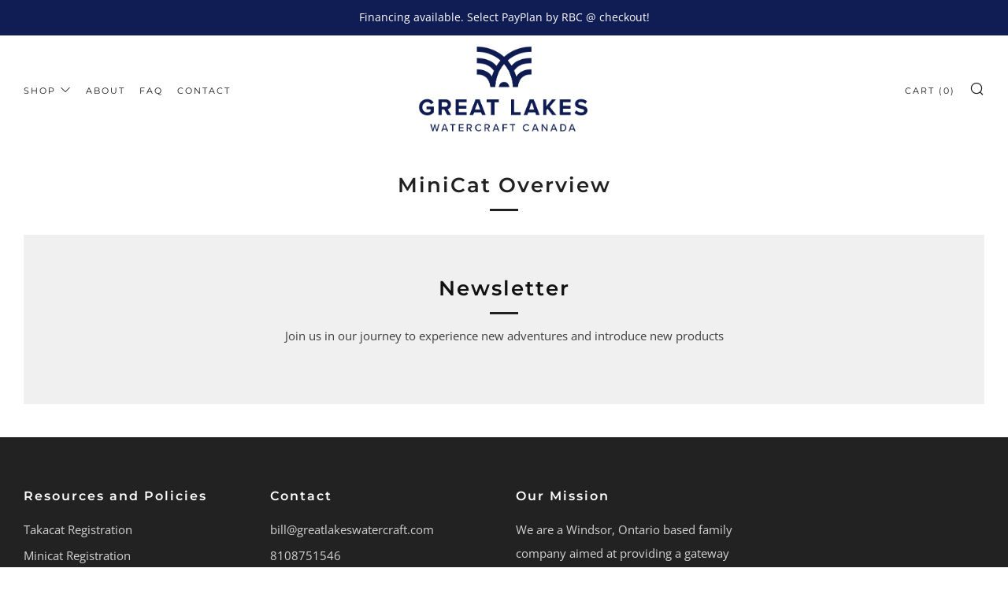

--- FILE ---
content_type: text/javascript
request_url: https://greatlakeswatercraft.ca/cdn/shop/t/9/assets/custom.js?v=152733329445290166911685877606
body_size: -695
content:
//# sourceMappingURL=/cdn/shop/t/9/assets/custom.js.map?v=152733329445290166911685877606
